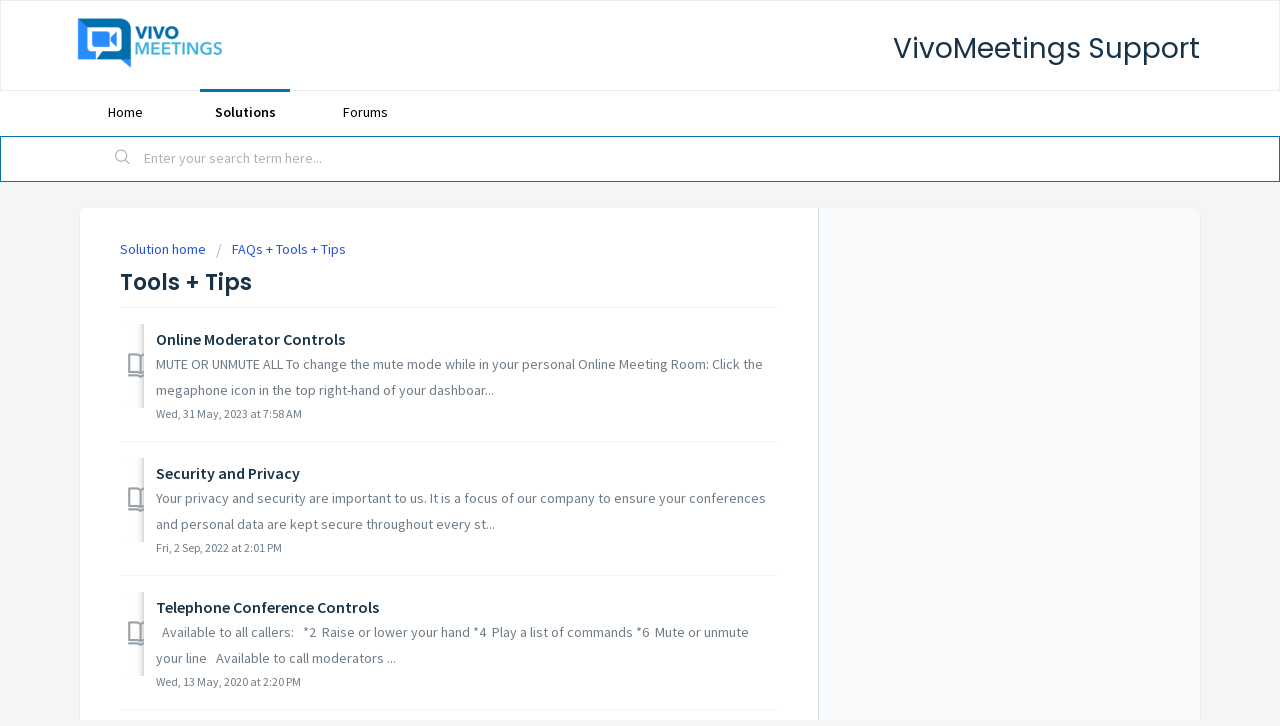

--- FILE ---
content_type: text/html; charset=utf-8
request_url: https://support.portal.vivomeetings.com/support/solutions/folders/42000098456
body_size: 6750
content:
<!DOCTYPE html>
       
        <!--[if lt IE 7]><html class="no-js ie6 dew-dsm-theme " lang="en" dir="ltr" data-date-format="non_us"><![endif]-->       
        <!--[if IE 7]><html class="no-js ie7 dew-dsm-theme " lang="en" dir="ltr" data-date-format="non_us"><![endif]-->       
        <!--[if IE 8]><html class="no-js ie8 dew-dsm-theme " lang="en" dir="ltr" data-date-format="non_us"><![endif]-->       
        <!--[if IE 9]><html class="no-js ie9 dew-dsm-theme " lang="en" dir="ltr" data-date-format="non_us"><![endif]-->       
        <!--[if IE 10]><html class="no-js ie10 dew-dsm-theme " lang="en" dir="ltr" data-date-format="non_us"><![endif]-->       
        <!--[if (gt IE 10)|!(IE)]><!--><html class="no-js  dew-dsm-theme " lang="en" dir="ltr" data-date-format="non_us"><!--<![endif]-->
	<head>
		
		<!-- Title for the page -->
<title> Tools + Tips : VivoMeetings Support </title>

<!-- Meta information -->

      <meta charset="utf-8" />
      <meta http-equiv="X-UA-Compatible" content="IE=edge,chrome=1" />
      <meta name="description" content= "" />
      <meta name="author" content= "" />
       <meta property="og:title" content="Tools + Tips" />  <meta property="og:url" content="https://support.portal.vivomeetings.com/support/solutions/folders/42000098456" />  <meta property="og:image" content="https://s3.amazonaws.com/cdn.freshdesk.com/data/helpdesk/attachments/production/42071422944/logo/lsuKB3lgjCz5mJJW1KlyAGABzBs__ajqMw.png?X-Amz-Algorithm=AWS4-HMAC-SHA256&amp;amp;X-Amz-Credential=AKIAS6FNSMY2XLZULJPI%2F20260113%2Fus-east-1%2Fs3%2Faws4_request&amp;amp;X-Amz-Date=20260113T174511Z&amp;amp;X-Amz-Expires=604800&amp;amp;X-Amz-SignedHeaders=host&amp;amp;X-Amz-Signature=0b3e27914b7f42d2d385ff4deb0b80c18c9ad27a50e620c95dfda092579d1eae" />  <meta property="og:site_name" content="VivoMeetings Support" />  <meta property="og:type" content="article" />  <meta name="twitter:title" content="Tools + Tips" />  <meta name="twitter:url" content="https://support.portal.vivomeetings.com/support/solutions/folders/42000098456" />  <meta name="twitter:image" content="https://s3.amazonaws.com/cdn.freshdesk.com/data/helpdesk/attachments/production/42071422944/logo/lsuKB3lgjCz5mJJW1KlyAGABzBs__ajqMw.png?X-Amz-Algorithm=AWS4-HMAC-SHA256&amp;amp;X-Amz-Credential=AKIAS6FNSMY2XLZULJPI%2F20260113%2Fus-east-1%2Fs3%2Faws4_request&amp;amp;X-Amz-Date=20260113T174511Z&amp;amp;X-Amz-Expires=604800&amp;amp;X-Amz-SignedHeaders=host&amp;amp;X-Amz-Signature=0b3e27914b7f42d2d385ff4deb0b80c18c9ad27a50e620c95dfda092579d1eae" />  <meta name="twitter:card" content="summary" />  <link rel="canonical" href="https://support.portal.vivomeetings.com/support/solutions/folders/42000098456" /> 

<!-- Responsive setting -->
<link rel="apple-touch-icon" href="https://s3.amazonaws.com/cdn.freshdesk.com/data/helpdesk/attachments/production/42071422990/fav_icon/eb9h5Z2D7vdscKpT81ePMI0SdH-z4sGGrQ.png" />
        <link rel="apple-touch-icon" sizes="72x72" href="https://s3.amazonaws.com/cdn.freshdesk.com/data/helpdesk/attachments/production/42071422990/fav_icon/eb9h5Z2D7vdscKpT81ePMI0SdH-z4sGGrQ.png" />
        <link rel="apple-touch-icon" sizes="114x114" href="https://s3.amazonaws.com/cdn.freshdesk.com/data/helpdesk/attachments/production/42071422990/fav_icon/eb9h5Z2D7vdscKpT81ePMI0SdH-z4sGGrQ.png" />
        <link rel="apple-touch-icon" sizes="144x144" href="https://s3.amazonaws.com/cdn.freshdesk.com/data/helpdesk/attachments/production/42071422990/fav_icon/eb9h5Z2D7vdscKpT81ePMI0SdH-z4sGGrQ.png" />
        <meta name="viewport" content="width=device-width, initial-scale=1.0, maximum-scale=5.0, user-scalable=yes" /> 
		
		<!-- Adding meta tag for CSRF token -->
		<meta name="csrf-param" content="authenticity_token" />
<meta name="csrf-token" content="A5SjPEJatJ5HzvKrEAW9CvTl3IeBEHC/n8zxFv+02fqF8bkwDqPzhBaX+FVIKvPtFvGusxpxbaxJKye0SOyr7Q==" />
		<!-- End meta tag for CSRF token -->
		
		<!-- Fav icon for portal -->
		<link rel='shortcut icon' href='https://s3.amazonaws.com/cdn.freshdesk.com/data/helpdesk/attachments/production/42071422990/fav_icon/eb9h5Z2D7vdscKpT81ePMI0SdH-z4sGGrQ.png' />

		<!-- Base stylesheet -->
 
		<link rel="stylesheet" media="print" href="https://assets4.freshdesk.com/assets/cdn/portal_print-6e04b27f27ab27faab81f917d275d593fa892ce13150854024baaf983b3f4326.css" />
	  		<link rel="stylesheet" media="screen" href="https://assets5.freshdesk.com/assets/cdn/falcon_portal_utils-a58414d6bc8bc6ca4d78f5b3f76522e4970de435e68a5a2fedcda0db58f21600.css" />	

		
		<!-- Theme stylesheet -->

		<link href="/support/theme.css?v=4&amp;d=1729253665" media="screen" rel="stylesheet" type="text/css">

		<!-- Google font url if present -->
		<link href='https://fonts.googleapis.com/css?family=Source+Sans+Pro:regular,italic,600,700,700italic|Poppins:regular,600,700' rel='stylesheet' type='text/css' nonce='LWl5KQlJaFBuTfKZ5uTAfw=='>

		<!-- Including default portal based script framework at the top -->
		<script src="https://assets4.freshdesk.com/assets/cdn/portal_head_v2-d07ff5985065d4b2f2826fdbbaef7df41eb75e17b915635bf0413a6bc12fd7b7.js"></script>
		<!-- Including syntexhighlighter for portal -->
		<script src="https://assets9.freshdesk.com/assets/cdn/prism-841b9ba9ca7f9e1bc3cdfdd4583524f65913717a3ab77714a45dd2921531a402.js"></script>

		

		<!-- Access portal settings information via javascript -->
		 <script type="text/javascript">     var portal = {"language":"en","name":"VivoMeetings Support","contact_info":"","current_page_name":"article_list","current_tab":"solutions","vault_service":{"url":"https://vault-service.freshworks.com/data","max_try":2,"product_name":"fd"},"current_account_id":862065,"preferences":{"bg_color":"#f3f5f7","header_color":"#ffffff","help_center_color":"#f3f5f7","footer_color":"#183247","tab_color":"#ffffff","tab_hover_color":"#0870AA","btn_background":"#F3F5F7","btn_primary_background":"#40B2E0","baseFont":"Source Sans Pro","textColor":"#183247","headingsFont":"Poppins","headingsColor":"#183247","linkColor":"#183247","linkColorHover":"#0000FF","inputFocusRingColor":"#0870AA","nonResponsive":"false"},"image_placeholders":{"spacer":"https://assets3.freshdesk.com/assets/misc/spacer.gif","profile_thumb":"https://assets6.freshdesk.com/assets/misc/profile_blank_thumb-4a7b26415585aebbd79863bd5497100b1ea52bab8df8db7a1aecae4da879fd96.jpg","profile_medium":"https://assets1.freshdesk.com/assets/misc/profile_blank_medium-1dfbfbae68bb67de0258044a99f62e94144f1cc34efeea73e3fb85fe51bc1a2c.jpg"},"falcon_portal_theme":true};     var attachment_size = 20;     var blocked_extensions = "";     var allowed_extensions = "";     var store = { 
        ticket: {},
        portalLaunchParty: {} };    store.portalLaunchParty.ticketFragmentsEnabled = false;    store.pod = "us-east-1";    store.region = "US"; </script> 


			
	</head>
	<body>
            	
		
		
		
<header class="banner">
<div class="banner-wrapper page">
<div class="banner-title">
<a href="/support/home"class='portal-logo'><span class="portal-img"><i></i>
                    <img src='https://s3.amazonaws.com/cdn.freshdesk.com/data/helpdesk/attachments/production/42071422944/logo/lsuKB3lgjCz5mJJW1KlyAGABzBs__ajqMw.png' alt="Logo"
                        onerror="default_image_error(this)" data-type="logo" />
                 </span></a>

</div>
<nav class="banner-nav">
<h1 class="ellipsis heading">VivoMeetings Support</h1>
</nav>
</div>
</header>
<nav class="page-tabs">
<div class="page no-padding">

<a data-toggle-dom="#header-tabs" href="#" data-animated="true" class="mobile-icon-nav-menu show-in-mobile"></a>
<div class="nav-link" id="header-tabs">


<a href="/support/home" class="">Home</a>



<a href="/support/solutions" class="active">Solutions</a>



<a href="/support/discussions" class="">Forums</a>


</div>

</div>
</nav>

<!-- Search and page links for the page -->

<section class="help-center-sc rounded-6">
<div class="page no-padding">
<div class="hc-search">
<div class="hc-search-c">
<form class="hc-search-form print--remove" autocomplete="off" action="/support/search/solutions" id="hc-search-form" data-csrf-ignore="true">
	<div class="hc-search-input">
	<label for="support-search-input" class="hide">Enter your search term here...</label>
		<input placeholder="Enter your search term here..." type="text"
			name="term" class="special" value=""
            rel="page-search" data-max-matches="10" id="support-search-input">
	</div>
	<div class="hc-search-button">
		<button class="btn btn-primary" aria-label="Search" type="submit" autocomplete="off">
			<i class="mobile-icon-search hide-tablet"></i>
			<span class="hide-in-mobile">
				Search
			</span>
		</button>
	</div>
</form>
</div>
</div>
<div class="hc-nav ">
 <nav>  </nav>
</div>
</div>
</section>


<div class="page">
	
	
	<!-- Search and page links for the page -->
	

	<!-- Notification Messages -->
	 <div class="alert alert-with-close notice hide" id="noticeajax"></div> 

	
	<div class="c-wrapper">		
		<section class="main content rounded-6 min-height-on-desktop fc-folder-show" id="folder-show-42000098456">
	<div class="breadcrumb">
		<a href="/support/solutions"> Solution home </a>
		<a href="/support/solutions/42000063379">FAQs + Tools + Tips</a>
	</div>
	<h2 class="heading">Tools + Tips</h2>
	<p class="info-text"></p>
	
				
			<section class="article-list c-list">
				
					<div class="c-row c-article-row">
					    <i class="icon-article-table-row"></i>
						<div class="ellipsis article-title"> 
							<a href="/support/solutions/articles/42000030640-online-moderator-controls" class="c-link">Online Moderator Controls</a>
						</div>
						
						  <div class="description-text">
							 MUTE OR UNMUTE ALL     To change the mute mode while in your personal Online Meeting Room:   Click the megaphone icon in the top right-hand of your dashboar...
						  </div>
						
						<div class="help-text">Wed, 31 May, 2023 at  7:58 AM</div>
					</div>
				
					<div class="c-row c-article-row">
					    <i class="icon-article-table-row"></i>
						<div class="ellipsis article-title"> 
							<a href="/support/solutions/articles/42000072290-security-and-privacy" class="c-link">Security and Privacy</a>
						</div>
						
						  <div class="description-text">
							 Your privacy and security are important to us. It is a focus of our company to ensure your conferences and personal data are kept secure throughout every st...
						  </div>
						
						<div class="help-text">Fri, 2 Sep, 2022 at  2:01 PM</div>
					</div>
				
					<div class="c-row c-article-row">
					    <i class="icon-article-table-row"></i>
						<div class="ellipsis article-title"> 
							<a href="/support/solutions/articles/42000030711-telephone-conference-controls" class="c-link">Telephone Conference Controls</a>
						</div>
						
						  <div class="description-text">
							       Available to all callers:     *2  Raise or lower your hand  *4  Play a list of commands *6  Mute or unmute your line     Available to call moderators ...
						  </div>
						
						<div class="help-text">Wed, 13 May, 2020 at  2:20 PM</div>
					</div>
				
					<div class="c-row c-article-row">
					    <i class="icon-article-table-row"></i>
						<div class="ellipsis article-title"> 
							<a href="/support/solutions/articles/42000030752-how-to-successfully-host-a-large-or-event-sized-conference" class="c-link">How To Successfully Host a Large or Event Sized Conference</a>
						</div>
						
						  <div class="description-text">
							 More often than not, large conferences are important. There are plenty of people tuning in and plenty can go wrong. There are many stressors that come with ...
						  </div>
						
						<div class="help-text">Thu, 6 May, 2021 at  8:55 AM</div>
					</div>
				
					<div class="c-row c-article-row">
					    <i class="icon-article-table-row"></i>
						<div class="ellipsis article-title"> 
							<a href="/support/solutions/articles/42000030794-checklist-for-your-conferences" class="c-link">Checklist For Your Conferences</a>
						</div>
						
						  <div class="description-text">
							 TIPS FOR THE PERFECT CONFERENCE     Be prepared and relaxed for your next meeting. Our checklist will provide you with useful tips on how you can successful...
						  </div>
						
						<div class="help-text">Tue, 26 Jun, 2018 at  4:27 AM</div>
					</div>
				
			</section>
			
		
	
</section>
	</div>
	

	

</div>

	<footer class="footer rounded-6">
		<nav class="footer-links page no-padding">
			
					
						<a href="/support/home" class="">Home</a>
					
						<a href="/support/solutions" class="active">Solutions</a>
					
						<a href="/support/discussions" class="">Forums</a>
					
			
			
			
		</nav>
	</footer>
	




			<script src="https://assets5.freshdesk.com/assets/cdn/portal_bottom-0fe88ce7f44d512c644a48fda3390ae66247caeea647e04d017015099f25db87.js"></script>

		<script src="https://assets10.freshdesk.com/assets/cdn/redactor-642f8cbfacb4c2762350a557838bbfaadec878d0d24e9a0d8dfe90b2533f0e5d.js"></script> 
		<script src="https://assets1.freshdesk.com/assets/cdn/lang/en-4a75f878b88f0e355c2d9c4c8856e16e0e8e74807c9787aaba7ef13f18c8d691.js"></script>
		<!-- for i18n-js translations -->
  		<script src="https://assets10.freshdesk.com/assets/cdn/i18n/portal/en-7dc3290616af9ea64cf8f4a01e81b2013d3f08333acedba4871235237937ee05.js"></script>
		<!-- Including default portal based script at the bottom -->
		<script nonce="LWl5KQlJaFBuTfKZ5uTAfw==">
//<![CDATA[
	
	jQuery(document).ready(function() {
					
		// Setting the locale for moment js
		moment.lang('en');

		var validation_meassages = {"required":"This field is required.","remote":"Please fix this field.","email":"Please enter a valid email address.","url":"Please enter a valid URL.","date":"Please enter a valid date.","dateISO":"Please enter a valid date ( ISO ).","number":"Please enter a valid number.","digits":"Please enter only digits.","creditcard":"Please enter a valid credit card number.","equalTo":"Please enter the same value again.","two_decimal_place_warning":"Value cannot have more than 2 decimal digits","select2_minimum_limit":"Please type %{char_count} or more letters","select2_maximum_limit":"You can only select %{limit} %{container}","maxlength":"Please enter no more than {0} characters.","minlength":"Please enter at least {0} characters.","rangelength":"Please enter a value between {0} and {1} characters long.","range":"Please enter a value between {0} and {1}.","max":"Please enter a value less than or equal to {0}.","min":"Please enter a value greater than or equal to {0}.","select2_maximum_limit_jq":"You can only select {0} {1}","facebook_limit_exceed":"Your Facebook reply was over 8000 characters. You'll have to be more clever.","messenger_limit_exceeded":"Oops! You have exceeded Messenger Platform's character limit. Please modify your response.","not_equal_to":"This element should not be equal to","email_address_invalid":"One or more email addresses are invalid.","twitter_limit_exceed":"Oops! You have exceeded Twitter's character limit. You'll have to modify your response.","password_does_not_match":"The passwords don't match. Please try again.","valid_hours":"Please enter a valid hours.","reply_limit_exceed":"Your reply was over 2000 characters. You'll have to be more clever.","url_format":"Invalid URL format","url_without_slash":"Please enter a valid URL without '/'","link_back_url":"Please enter a valid linkback URL","requester_validation":"Please enter a valid requester details or <a href=\"#\" id=\"add_requester_btn_proxy\">add new requester.</a>","agent_validation":"Please enter valid agent details","email_or_phone":"Please enter a Email or Phone Number","upload_mb_limit":"Upload exceeds the available 15MB limit","invalid_image":"Invalid image format","atleast_one_role":"At least one role is required for the agent","invalid_time":"Invalid time.","remote_fail":"Remote validation failed","trim_spaces":"Auto trim of leading & trailing whitespace","hex_color_invalid":"Please enter a valid hex color value.","name_duplication":"The name already exists.","invalid_value":"Invalid value","invalid_regex":"Invalid Regular Expression","same_folder":"Cannot move to the same folder.","maxlength_255":"Please enter less than 255 characters","decimal_digit_valid":"Value cannot have more than 2 decimal digits","atleast_one_field":"Please fill at least {0} of these fields.","atleast_one_portal":"Select atleast one portal.","custom_header":"Please type custom header in the format -  header : value","same_password":"Should be same as Password","select2_no_match":"No matching %{container} found","integration_no_match":"no matching data...","time":"Please enter a valid time","valid_contact":"Please add a valid contact","field_invalid":"This field is invalid","select_atleast_one":"Select at least one option.","ember_method_name_reserved":"This name is reserved and cannot be used. Please choose a different name."}	

		jQuery.extend(jQuery.validator.messages, validation_meassages );


		jQuery(".call_duration").each(function () {
			var format,time;
			if (jQuery(this).data("time") === undefined) { return; }
			if(jQuery(this).hasClass('freshcaller')){ return; }
			time = jQuery(this).data("time");
			if (time>=3600) {
			 format = "hh:mm:ss";
			} else {
				format = "mm:ss";
			}
			jQuery(this).html(time.toTime(format));
		});
	});

	// Shortcuts variables
	var Shortcuts = {"global":{"help":"?","save":"mod+return","cancel":"esc","search":"/","status_dialog":"mod+alt+return","save_cuctomization":"mod+shift+s"},"app_nav":{"dashboard":"g d","tickets":"g t","social":"g e","solutions":"g s","forums":"g f","customers":"g c","reports":"g r","admin":"g a","ticket_new":"g n","compose_email":"g m"},"pagination":{"previous":"alt+left","next":"alt+right","alt_previous":"j","alt_next":"k"},"ticket_list":{"ticket_show":"return","select":"x","select_all":"shift+x","search_view":"v","show_description":"space","unwatch":"w","delete":"#","pickup":"@","spam":"!","close":"~","silent_close":"alt+shift+`","undo":"z","reply":"r","forward":"f","add_note":"n","scenario":"s"},"ticket_detail":{"toggle_watcher":"w","reply":"r","forward":"f","add_note":"n","close":"~","silent_close":"alt+shift+`","add_time":"m","spam":"!","delete":"#","show_activities_toggle":"}","properties":"p","expand":"]","undo":"z","select_watcher":"shift+w","go_to_next":["j","down"],"go_to_previous":["k","up"],"scenario":"s","pickup":"@","collaboration":"d"},"social_stream":{"search":"s","go_to_next":["j","down"],"go_to_previous":["k","up"],"open_stream":["space","return"],"close":"esc","reply":"r","retweet":"shift+r"},"portal_customizations":{"preview":"mod+shift+p"},"discussions":{"toggle_following":"w","add_follower":"shift+w","reply_topic":"r"}};
	
	// Date formats
	var DATE_FORMATS = {"non_us":{"moment_date_with_week":"ddd, D MMM, YYYY","datepicker":"d M, yy","datepicker_escaped":"d M yy","datepicker_full_date":"D, d M, yy","mediumDate":"d MMM, yyyy"},"us":{"moment_date_with_week":"ddd, MMM D, YYYY","datepicker":"M d, yy","datepicker_escaped":"M d yy","datepicker_full_date":"D, M d, yy","mediumDate":"MMM d, yyyy"}};

	var lang = { 
		loadingText: "Please Wait...",
		viewAllTickets: "View all tickets"
	};


//]]>
</script> 

		

		
		<script type="text/javascript">
     		I18n.defaultLocale = "en";
     		I18n.locale = "en";
		</script>
			
    	


		<!-- Include dynamic input field script for signup and profile pages (Mint theme) -->

	</body>
</html>
